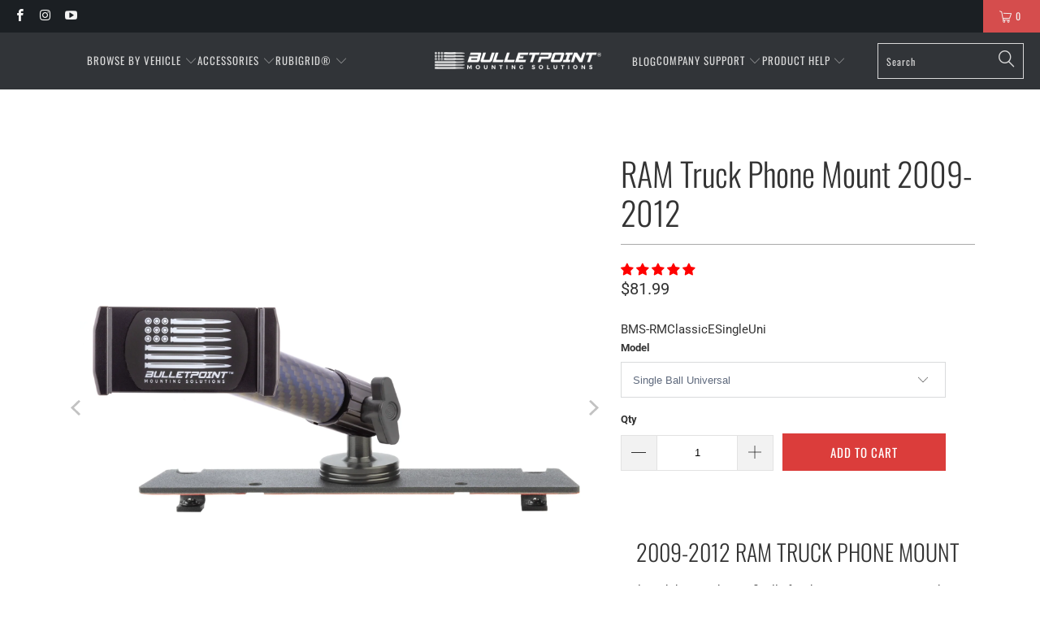

--- FILE ---
content_type: application/javascript; charset=utf-8
request_url: https://searchanise-ef84.kxcdn.com/preload_data.0z3J9G1e3h.js
body_size: 9637
content:
window.Searchanise.preloadedSuggestions=['dash cam','phone holder','phone mount','20mm ball','go pro','dash cam mount','mag safe','cup holder','ball mount','magsafe charger','wireless charger','tablet holder','grab bar','mounting arm','magsafe wireless charger','universal mount','sign in','tablet mount','radio mount','dash mount','cb mount','camera mount','jeep wrangler','20mm mounting ball','switch panel','amps ball','magnetic mic','ipad mount','jeep jl','installation instructions','go pro mount','gps mount','mic holder','jeep gladiator','20 mm ball','wireless phone charger','magsafe mounts','radio holder','wireless charging','universal base','jeep jk','grab bar mount','cb radio','20mm arm','gps holder','dash camera','bar clamp','mounting ball','mounting arms','mounting base','dash cam mounting','1 ball mount','quad lock','phone mounts','20 mm ball mount','universal phone holder','vent mount','cb radio mounts','20mm ball mount','suction cup','magnetic mount','rubigrid base','radar detector mounts','20mm ball mounts','gopro mount','ball to ball','wireless charger with motorized cradle','phone charger','magsafe wireless','magnetic phone mount','magsafe phone holder','mounting plate','ford f150','ipad holder','1 inch ball','garmin mount','mount arm','garmin gps holder','motorized cradle','phone holders','device holder','mag safe charger','20mm to 20mm','ram mount','action camera mount','action camera','ford ranger','20mm ball arm','ball mounts','wireless phone charger with motorized cradle','ford explorer','bar mount','furrion mount','can am','cup holder mount','b mounting arm','diablo m6','grab handle','phone mount holder','dash camera mount','universal dash mount','i pad','jeep tj','rubi grid','phone case','jeep phone mount','t mount','universal phone mount','replacement parts','magsafe mount','toyota tacoma','i phone mount','starlink mini','4-hole amps ball','xl universal','radar detector','25 mm ball','toyota tundra','ipad pro','bullet with hole','installation video','ford bronco','nubby edition','rubigrid installation','mic mount','20 mm connector','suction cup mount','jeep wrangler jl','mount arms','walkie talkie','i a','ford f250','bronco sport','dodge ram','drop down','cb holder','20mm to','gopro mounts','log in','tablet mounts','magnetic charger','universal phone mount holder','a pillar','mounting balls','grab bar mounting point','dash cam holder','magnetic holder','t slot','universal mounts','phone mount for','base mount','t bolt','universal base mount','jeep wrangler jk','jeep wrangler mount','f it','mount for','handheld radio','mounting point','amps mount','rubigrid universal','mount radio holder','magsafe charging','17mm ball','gps mounts','mounting screws','magsafe phone mount','nissan frontier','amps balls','base only','arm end','camera holder','dual holder','tablet gmc mount','20mm base','20mm ball with','t mount and ball','a mount','rubigrid dash mount','magnetic phone holder','magnet mount','micro arm','magnetic base','bulletpoint magsafe compatible wireless phone charger','insta 360 mount','ball adapter','jeep c','gun gun mount','cb radio mount','flex with vhb','d switch','table mount','rubigrid bases','iphone holder','1 ball mounts','cell phone holder','1cm mounting arm','ht radio','ipad mini','i holder','mount base','wrangler jl','20mm to 20mm ball','dash am','cb radio holder','phone number','3 ball mount','mag mount','chevy silverado','vector bar','magsafe holder','can mount','can am x','ball end','garmin gps','connector end','auxbeam switch panel mount','t tab','universal safe phone','ham radio','magnet charger','dash phone mount','what is the bullet for','magsafe char','magnetic phone','t jeep','arm support','base plate','jeep grab bar','chevrolet silverado','tabl holder','25mm ball','switch pro','camera mounts','mag charger','ball ba','dodge ram 2500','mag safe arm','dual ball','xl phone','jeep mount','universal mounting','rubigrid gopro mount','a pillar mount','mount for a','cell phone','handheld radio holder','iphone mount','headrest mount','bulletpoint wireless phone charger with motorized cradle','the bullet','rubigrid jeep','a amps ball','radar detector mount','wrangler jk','double ball','2019 jeep wrangler','fj cruiser','cable management','20mm mount','switch mount','ram b','jeep wrangler so','garmin base','switch panel mount','dodge ram 1500','toyota 4runner','mag safe wireless phone charger','mag safe mount','mounting hardware','ford maverick','motorcycle phone mount','grab handle mount','mount plate','kevlar arm','ford raptor','slot mount','magsafe dash mount','super duty','ford f350','pop socket','1 inch ball mount','12v cigarette','gmc denali','ham radio mount','grab bar ball mount','tablet holders','metal dash mount','jeep yj','wireless charge','charging cable','dodge charger','ball phone mounts','rubigrid nuts','mounting installation instructions','2023 jeep gladiator','chevy colorado','key chain','i pad mount','ram truck','install video','magsafe charger mount','starlink mini mounting','mounting instructions','amps compatible 20mm ball with metal mounting plate','grab bar mounting','f tool','2023 jeep wrangler','mag back','17mm arm','mount table','cell phone mount','furrion mounting','gun mount','installation instructions for','pop socket phone holder','2019 gmc sierra','dash mounts','dual mount','20mm connector end','20mm connector','con mount','mag safe wireless charger','head rest','20mm to 17mm','cup mount','can am phone holder','g p s holder','2025 jeep gladiator','microphone holder','metal series','install instructions','ford transit','amp ball','radar mount','universal dash mounts','jeep mounts','mounts for a','flange socket','xl tablet holder','phone holder car','wireless charger with motorized cradle phone holder','ball to ball mount','golf cart','gift card','backup camera','rubigrid ball','rubigrid gmc sierra chevrolet silverado dash mount','matte color carbon fiber mounting arms','gmc sierra','gmc canyon','ford expedition','tst-507 tpms','motorized mount','gun holder','aluminum mounting','install help','base installation','ac vent','jk rubigrid','a pillar grab bar mount','phone mount vent','garmin gps mount','extension arm','mag saf','rubigrid dash mounts','dash mount arm','7cm arm','bms tablet arm holder','amps base','mounting ball 20mm','suction mount','toyota tacoma 3 ba','hand held radio','grid mounting plate','20mm mounting arm','metal plate','7cm carbon fiber kevlar mounting arm','charging mount','magsafe with wireless charg','grab bar insert','blue phone holder','2023 gmc sierra','metal series 2015-2020 ford f150 & 2017-2022 f250/f350/450 and 2018-2021 ford expedition dual 20mm ball dash phone mount 13th generation','sign sign in','ty it','angle mount','ram promaster','magsafe charge','20mm to 20','installation for mount','furion mounts','wireless charg','amps plate','cb mounts','ipad pro mount','dash camera adapter','vibration mounting','radio h','side by side','short arm','furrion backup','20mm connector ends','wrangler j l','screw on mount','1cm arm','hat holder','diablom6 magnetic phone holder','magnetic phone charger for of','universal rubigrid','mounting ball tablet','roll bar','jeep gladiator phone mount','2 hole amps ball','mag wireless charging','motor mount','xl universal phone holder','how to install','2 camera mount','amps with hardware','magsafe mounts universal','universal car mount','mag safe wireless','base and arm','surface pro mount','magnet base','back up camera mount','grab bar phone mount','i pad holder','2017 toyota tundra','rubi nut','window mount','rub igrid','stubby edition','rubigrid le','20mm arms','phone mag','dual phone mounts','gmc truck','walkie talkie mount','wireless char','phone and tablet','ford f-150','wrangler 4xe','universal phone','universal mount xl','20mm connector end for mounting arm','back up camera','2025 jeep wrangler','rubigrid gladiator','wireless charger kit','charger mount','chevrolet colorado','phone mount base','mag safe phone holder','ball phone holder','2024 jeep wrangler','windshield mount','chevrolet ss','usb c','22 mm ball mount','ford bronco sport','carbon fiber/kevlar hybrid mount arm matte finish','handheld radio mounts','2015 jeep wrangler jk','garmin dash cam','cup holders','what is the bullet','rail mount','bulletpoint rubigrid mount','cable management kit','single ball','universal holder','7mm mounting screw','20mm socket','c size','ram 2500 phone mount','phone holder with wireless charging','freedom panel','micro mounting arm','diablo arm','20 mm mount','red arm','phone mount arm','black arm','tablet hold','4 hole amps ball','camera mount dash','25 mm arm','off road','rv mounts','20mm range','phone holder base','can radio','jeep rubicon','iphone charger','2012 jeep wrangler','magsafe with arm','rubigrid jl','2010 toyota tundra','jeep jku','switch pros','base stand','jeep fiber','carbon fiber','20mm flange','picatinny rail','mount for pro','car mount for','furion monitor','accessories rail','b size ball','motorcycle mount','phone magnet','20mm a','2022 ford f150','go pro holder','jk install','rubigrid gopro','20mm amp','mount screws','backup camera monitor mount','molle panel','rove dash cam','cb microphone holder','auxbeam mounts','ford f150 2021','vent phone mount','2014 jeep wrangler jk','jeep glad','ram c','jeep wrangler dash mount','ball adapters','2016 jeep wrangler','handheld radio mount','dash camera mounts','universal plate','bulletpoint magsafe compatible phone holder without wireless charging','bottle opener','pillar mount','mirror mount','monitor mount','apple watch','phone cradle','7cm mounting arm','1 in ball','dash cam mounts','rubigrid radio','adhesive mounts','light mount','rubi mount','mag safe phone mount','in reach','20mm to 1','garmin holder','metal balls','passenger side','ball system','wireless charger with motorized+cradle','jeep holder','2009 jeep wrangler','magnetic mic holder','ball base','gopro mounting','jeep da','cup holder base','20mm to 20mm connector','car charger','magsafe wireless phone charger','ram ball','17 mm ball end','what is it','magnetic holder charger','radio mounts','20mm arm and holder','ball dash mount','jeep 4xe','ipad mounts','2 ball connector','ac vent mount','tablet m','mag mic','camera adapter','bar mounts','25 mm amps ball','hard tp','s panel','action mount','amps bal','cb mic','1 amps ball','bolt mount','installation guide','38mm ball','seat mount','arm mount','boat mount','for ford','2018-2023 jeep wrangler jl 2020 gladiator grab bar mounting point','f350 super duty','my order','20mm ball and arm','sprinter van','ford dash mount','gift cards','2008 jeep wrangler','20 mm arm','semi truck','auxbeam 8 gang switch panel','1in ball','hand held','magnetic wireless charging','rubigrid mag','20mm to 25mm','go pro mounts','b size','2023 ram mount','magsafe-compatible wireless charger','3rd party','tablet arm','silverado phone mount','mag safe charging','1 ball mount arms','2 hole amps','bar clamps','amps mounts','2024 jeep gladiator','2020 jeep wrangler','universal mounting base','cigarette lighter charging','2017 jeep wrangler','2-hole amps ball','universal plate base 20mm','jk dash','jeep w','to connector','can holder','12v power supply to dual port usb-c usb-a qc 4.0 kit','xl phone holder','metal 4-hole amps ball base','install guide','universal bases','ram mounts','radio mount base','magsafe phone case','yaesu compatible','universal radio holder','mounts for','arm 20mm','jeep jl dash mount','2023 gmc sierra 2500','haloview monitor','may charger','grab bar ball','rubigrid universal dash mount','samsung tablets','adhesive mount','roll bar mount','gun mounts','jeep wrangler tj','jeep base','magnetic phone holders','2018 jeep jk','car mount','amps 20mm','magnetic radio mount','utv mount','magnetic charging','ford explorer mount','diablo m6 magnetic phone mount','radio mic holder','adhesive base','jl grab bar','garmin overlander','jeep gladiator 2023','phone cases','amp balls','magsafe wireless charging','dual 20mm ball dash phone mount','garmin in reach','gladiator bar','2023 toyota tacoma','3 hole ball','mount for 2023','garmin rv','air vent','holder for gps','ford super duty','jeep grab bar mount','mount ball','2023 ford bronco','15 mm ball','tablet mo','20 to 17 mounting arm','camera mo','low profile','articulating arm','car phone holder','ram mounting base','magnetic mounts','metal rings','radio holders','magsafe wireless charger only','ranger raptor','wireless charger with+motorized+cradle','agsafe wireless charger','ball size','c size ball','4-hole amps balls','check on order','one inch ball','socket adapter','2018 jeep wrangler','panel mount','c harging','metal for phone','2025 chevrolet silverado','17 mm ball','articulating joint','phone holder kit','magnetic ring','adjustable cupholder phone mount single device holder','ram trx','jeep phone','flex mount','universal ball','metal s','fast wireless charger','2019 dash mount','mount 1cm','monitor adapter','2011 jeep wrangler','rubigrid 2022 gmc sierra chevrolet silverado dash mount 13.4 screen','power supply','2019 chevy silverado','20 mm to 20 mm','single base mount','20mm ball connector','mount wireless charge','z fold','toyota tundra 2021','samsung fold','duck mount','magsafe-compatible phone holder','dash mount with red arms','keep jk','motorcycle mounts','dash mount magsafe','2024 colorado mount','2025 ford maverick','jeep wrangler phone mount','magnetic handle','ipad mini mount','garmin mounts','ball bolt','b mount','z fold 5','side mirrors','ball mount clamp','2018 ford f150','toyota sequoia','dual arm','how to mount','amps mounting plate','ram ipad','floor mount','rubi grid nuts','20mm to 17mm ball','mag phone mount','2019 ford ranger','2018 jeep wrangler jl','2024 chevy colorado','universal mounting plate','f it tool','jeep compass','double ball mount','gopro-compatible action camera mount','may safe','flag holder','2017 jeep wrangler jk','garmin inreach','telescoping arm','ram kit','switch plate mount','ford f 150','20mm plate mount','jeep wrangler 4xe','metal mounting plate','magsafe nubby','rubigrid mount','wrangler tj','radio mic','22 mm ball','garmin dash camera','where to buy','ford f250 super duty','handle bar mount','phone holder jeep gladiator','20mm ball flange','rubigrid dash mount phone device holder','mounting arm support','mag cradle','cupholder mount','2022 ford f250','nubby edition grab bar','charging port','xl mount','handle mount','1.5 inch ball','plow controller','jk mounts','gps holder for','bulletpoint dash mount attachment ball','expandable cupholder','rubigrid gmc sierra','bulletpoint magsafe compatible phone holder with wireless charging','magsafe compatible phone holder','magnetic charging mount','grab arm','2023 ram 2500 holder','wrangler rubicon 4xe','grab bar mount with freedom mount','grab bar jl','charging cradle','1/4 ball mount','bronco raptor','ford taurus','20mm-to-20mm connector','does rubigrid','surface pro','am max','jeep wrangler jl 4xe phone dash mount','vector mount','connectors for carbon fiber/kevlar arms and third party devices','2024 gmc canyon','15mm ball','2023 chevy silverado','1/4"-20 aluminum camera adapter with integrated 20mm ball','universal camera mount','kevlar hybrid','ford bronco phone holder','20mm bar','utv mounts','vent universal','tablet mount holder','cowboy hat holder','single t','tpms mount','sustainability & coverage','ram 1500 classic','jeep dash mount','universal platform base with dual 20mm mounting balls','f150 raptor','microphone mount','20 mm ball end','1 to 20mm','set screws','jeep phone holder','quick release','universal phone holders','magnetic rings','phone holder multi','two way radio','ram base','magsafe arm','dual port','backing plate','dual phone','20mm m','nissan xterra','22mm ball','ram gps','garmin mini','ball arm','2024 jeep wrangler jl jeep wrangler 4xe phone holder dash mount','dual ball mount','wireless chargers','rubigrid accessories','hybrid mount arm','light switch','t ball','20 cm mounting arm','dash mount phone','carbon arm','hard top','cd mount','phone attachment','rv camera','usb-c charging','cb dash mount','no drill mount','rubigrid 2019-2023 ford ranger','haloview mount','what is a rubigrid','mounting screw','arm unit','jeep dash','installation jeep jk','dual t','clamp mount','placement screw','toyota rav4','jeep gladiator cb mount','jk wrangler','phone holder for jeep','mount support','dash cm','ball connector','2023 gladiator phone mount','2017 ford expedition','universal tablet mount','2015 ram truck','trail dash','jeep gladiator base','magnet mounts','threaded ball','platform dash mount','car holder','carbon fiber arm','2015 jeep wrangler','duck holders','17mm to 20mm','ball to ball adapter','rubigrid 2018-2023 jeep wrangler jl & 2020-2023 jeep gladiator multi-device platform dash mount','jeep jt','carbon fiber/kevlar hybrid mount arm','need more help','20mm ball mount for 7','mount for 2024','elbow connector','nissan frontier phone mount','base not included','2010 jeep wrangler','bar mount for','gmc terrain','yaesu ftm-500','key ring','wire management','double mounting ball','2025 ford ranger','molle panels','mount base only','cowboy hat','rubigrid jeep jl','grab bar mounts','mini arm','i phone holder','4 hole plate','grab bar insert replacement','phone mount for jeep gladiator','6 gang switch panel','action cam','iphone case','2 phone holder','4 hole amps','20mm ball to 20mm ball','for jeep gladiator','jeep jk phone mount','mercedes sprinter','drop down kit','support arm','mount for truck','bar mounting point','handle bar','4cm carbon fiber kevlar mounting arm','carbon fiber mounts','cup cup holder mount','motorcycle device holders','universal radio mounting','wireless charger+with+motorized+cradle','z fold 7','bronco charger','multi device holder','2021 toyota tundra','diablom6 magnetic mount','mag safe holder','rearview mirror','2020 gmc sierra','install rubigrid','ford f','cell phone mounts','2008 jk phone mount','garmin rv gps','ball joint','4-hole amps mounting plate','walkie talkie holder','rear view','universal round mount','wireless magsafe','holder for 2 devices','rear camera','ford f-250','jk grab handle','dash mount cell phone holder','flat mount','amps compatible 20mm ball','gladiator mount','charging mounts','toyota one','phone holder dash mount','ball to ball adapters','4runner dash mount','bronco mount','jeep rubigrid','ford ranger 96','2020 ford f250','usb cable','jeep wrangler unlimited','mad charge','wireless cradle','bulletpoint magsafe','jeep wrangler 2019','1 ball adapter','ball mounting point','height-adjustable mounting arm support','cord organizer','dash bar','aluminum mounting arm','20mm nubby','double mount','2023 ford mounts','iphone magnet mount','magsafe charger with cooling fan','ford flex','2022 ford f350','magnet mic','gang switch','2 inch mount','jeep jl pass','charging cables','tablet holder base','phone mount charger','f wrench','moun for boat','order s','charging phone mount','cup h','2025 jeep gladiator rubigrid','rma base','universal panel mount','ball mount bases','universal phone holder with articulating mounting arm amps mounting plate × 1','phone hold','mounting dash cam','magsafe fan','vhb base','fj cruiser dash mount','magsafe compatible wireless phone charger','gladiator grab bar','magnetic plate','i phone','lifetime warranty','switch pod','xl holder','screen mount','toyota tundra 2024','universal grid','kevlar mounting arm','phone holder jl','amps mounting balls','side by side universal mount','rubigrid v2','magnetic phone charger','20 mm balls','ball mount to ball mount','replacement universal','fully adjustable cup holder phone holder','furrion rv','metal dash plate','2019 ram truck','2016 ram 1500 mounting solutions','jk grab bar','how to install mount base','20mm adapter','trx dash mount','1.5 ball mount','2006 jeep wrangler','b ball','jeep gladiator mount','tire pressure monitoring','phone mount nubby','what’s the bullet for','cell holder','2022 f-350 xl','connectors for carbon fiber/kevlar arms and third party devices 20mm to 22.4mm','usb port','rubigrid jeep wrangler jl/jlu & gladiator jt platform dash mount','taco bar','for tundra','dash bolt jk','bp-arm uni','plate mount','2-hole amps balls','rokform compatible magnetic phone holder','1 mounting ball','20mm magsafe','pho e cases','height compatibility','storage molle panel','a arm mount','gps jeep jl','center console','aluminum bar clamp mount','cb mic holder','tire pressure','s pod','gopro mount compatible with 20mm mounting balls','rubigrid 2023 ford super duty dash mount phone device holder','diablo m6 magnetic','nissan versa 2009','rubigrid 2019 ram truck 1500/2500/3500/4500/5500 trx dash mount','garmin dash','16 mm phone mount','grab bar gladiator','2020 ford f350','25mm coupler','third light mount','magnet holder','wrangler phone mount','1cm aluminum mounting arm','phone and holder','v2 2019 ram truck','2021 chevrolet silverado','with wireless charging','2007 jeep jk','ford transit van','kit rig','1 connector ball','phone chargers','phone number for bulletpoint','magsafe for jl','action cam mount','drop arm','2024 toyota tundra dash mount','rubigrid 2023 ford super duty dash mount','phone mount and action camera','wireless charging cradle','magnet phone','phone holder jeep','metal ring','rubber ring','gmc 2500 hd','2021 ram mount','jeep accessories','jk mount','two way connector','2024 jeep wrangler jl','grid base','rubigrid jeep wrangler jk platform dash mount','screws for mount','windo mount','rubigrid magsafe','20 to 17 ball','bar ount','molle nuts','20 mm to 17','garmin drive','double arm','mag safe with charger','command center','ram phone mount','nissan pathfinder','keep jl','mounting 20 ball','stick on','well nuts','contact us','amps ball mount','apple watch charger','jeep co','2024 toyota tundra','keep gladiator','golf cart mount','dual 20mm','keep rubigrid','2018 ford raptor','jeep wrangler jl 4xe phone','ipad mount jl','2024 jeep jl','jl wrangler','toyota tacoma 2024','mounting bases','cup holder mounts','suction cup mount 3.4 diameter with integrated 20mm mounting ball','2014 jeep wrangler','replacement spring','phone holder for','universal magsafe 1"ball mount kit','hand grip ball','20 mm ball grab bar','cb attachment','back seat','driver side jeep phone mount','2017 ram mounts','2023 gmc 3500 denali','arm holder','8 gang switch','long arm','usb ports','replacement rubber pads','xl universal phone holder with','2020 ford transit','suction cup holder','phone holder for iphone max','wireless charging mount','rubigrid screws','mount phone','mount for jeep wrangler','rubigrid v2 2019 ram truck 1500/2500/3500/4500/5500 trx dash mount','rubigrid ram','magic mount','magsafe charger adapter','magnetic dash camera','rubigrid universal dash mount phone device holder with 3-ball capacity','x grip','hi jack mount','screw mount','rubigrid ball mount','double ball arm','for bronco','jeep jl base','2022 ford maverick','20mm ball radio mount','adjusting phone cradle','starlink mini rubigrid','hand talkie','picatinny-style rail mount compatible with 2024 jeep wrangler jl & 2024 jeep gladiator','2025 gmc sierra 1500','long mount','y adapter','jeep grab handle','1 cm mounting arm','mounting arm 20mm','a-pillar grab bar','rubigrid mounting bar wrangler','nubby radio','2023 toyota tundra','vent holder','rugged radio mount','amp mount','2012 gmc sierra','vent mounts','20mm to 1 ball','bronco phone mount','2014 ford f150','dual diablom6','handheld radio holder with 20mm ball','power port','device mount','magnet plate','2018 dodge ram','handlebar mount','mounting bracket','wireless mag','xl phone mount','phone holder for a 2012 jeep wrangler','mach e','hand held radio holder','universal nubby','2024 silverado hd','deep phone','two hole','magsafe with charger','flashlight holder','dash replacement parts','4 hole mounting plate','mounting accessories','chevrolet silverado 1500','jeep wrangler 2025','flashlight mount','magnet phone mount','midland radio holder','3rd gen tacoma','carbon fiber/kevlar arm and universal phone mount holder combo','accessory ready single device holder for 2021 ford bronco','dash camera mounting','dash can','charging phone holder','2023 jeep wrangler 4xe','replacement screws','roll bar clamp','arm length','2016 jeep wrangler phone holder','garmin rv 795','ipad connects','rubigrid v2 2019 ram truck','20mm balls','dash mount for 2023','jeep wrangler jku','extension arms','dual phone mount','chevrolet silverado dash mount','trail boss','tablet base','grab bar flange','2012 jeep jk','cell phone holders','2 ball mount','20mm to 8.5mm','2015 toyota tacoma','universal dash','rubigrid mounting instructions','rubigrid jeep wrangler jk platform dash mount 2011-2018','passenger side mount','black friday','magnet plate for phone case','2015 ford f250','jeep tj mounts','1 ball arm','phone mount jeep jk','garmin reach','small ball','connector ball','2024 gmc sierra 1500','phone mount ford','for ram 2500 truck','20mm arm dual','rubi mount grid gladiator','rubigrid gmc dash mount','20 mm socket','20mm ball for grab bar','2025 gmc sierra','jeep jk phone','ram compatible','ball 20mm','jeep sahara','mounting bolts','2018 gmc sierra','socket mount','rubi grid 4xe','m5 bolts','gmc mount','2019 ford f 250','single mount','apple magsafe','device holder kit','2024 gmc sierra','universal ball mount','2024 phone mount','tripod mount','3rd generation tacoma','2016 chevy silverado','gmc 2016 3500 hd','phone holder charger','rubigrid ram truck classic phone holder','charging phone','jeep 2017 jeep wrangler phone holder','jeep wrangler jl gladiator grab bar mounting point','ball sizes','push rivet','stick mount','go pro mounting','device holders','20mm to 22mm','keep wrangler','17 mm adjustable arm','bulletpoint magsafe compatible phone holder','magsafe-compatible wireless phone charger','backup camera mount','wireless ram','2014 jeep wrangler phone mount','2021 ford f150','2024 jeep 4xe','25mm ball mount','jk ball mount','dash mount grab handle','2021 jeep gladiator phone holder','garmin overlander mount','2020 f250/f350/450','20 mm mounting ball','matte color carbon fiber locking adjustable mounting arms with articulating joint will','hand held radio mount','rv camera mount','rubigrid silverado dash mount with black arms','visor mounting','3rd generation toyota 4','jeep mirrors','jk mirror','2025 ford f150','20mm flange socket','cb holder for a jeep wrangler','1 ball phone holder','universal platform','wireless magsafe charger','fast charger','utility knife','ring magnets','jeep gladiator radio mount','can radio mount','iphone holders','y connector','mount for table','mounting plates','cup phone holder','belt clip','cup hol','wing nut','2017 gmc sierra','2016 toyota tundra','2023 chevrolet silverado','dash mount for','rubigrid wrangler','gps holders','1995 jeep yj','2017 wrangler phone holder','mic clip','2024 jeep wrangler 4xe','jeep wrangler phone','police interceptor','garmin in reach mini','dodge ram 3500','mag holder','nubby 20mm','t bolt mount','2025 silverado 2500 phone mount','magsafe cell jeep 4xe','rubigrid 20mm ball','action camera go pro','dash mount 20cm','charging phone holders','mercedes benz','universal dash mounting plate','jeep wrangler jk phone','2010 tundra phone mount','midland mic holder','t bolt adaptor','2014 ram mount','ford dash','tom tom','20mm to 15mm','2018-2023 jeep wrangler jl 2020-2023 jeep gladiator grab bar mounting point','20 mm mounting arm','flange mount','qc2.0 or qc3.0 cigarette adaptor','flange socket converts 20mm arm end to accommodate 1 ball','1 inch grab ball mount','2020 ford f150','metal ball','magsafe phone','side mirror','amps compatible','roll cage','jeep grab','carbon fiber mount arm','cab mounts','motorized phone mount','2020 ram phone holder','17 mm adapter','carbon fiber kevlar hybrid mount arm','2 way connector','universal application','vector bars','stubby cb','f-it tool','ford f-350','i phone mounts','20mm mounting balls','magnetic arm','2022 ford f250/f350/450 super duty tremor off-road sync 4 universal dual 20mm ball dash phone mount','2016 gmc sierra','jeep wrangler grab bar','magsafe jeep','2006 wrangler tj','ford f150 raptor','ipad pro 12.9','cup holder phone mount','lap top','wire holder','wrangler jk phone mount','2018-2023 jeep wrangler jl/jlu 2020-2023 gladiator universal driver side jeep phone mount','2007 jeep wrangler','bar clam','watch charger','go pr','extra wide clamp','cigarette lighter','carbon fiber/kevlar hybrid mount arms','1 cm arm','phone char','driver side','20mm bal','tab plate','1 inch arm','tablet holder arm','drop kit','phone and tablet holder','2025 gmc sierra 2500 mounts','2025 ford maverick phone holder','2 inch ball','base stability','screws for jeep jk dash mount','handle radio holder','20 to 20 ball','size c','diode dynamics','20mm ball adapter','arm to arm','cooling fan','ac mount','cooling fan charger','2009 jeep jk','magsafe kit','20mm ball 1/4-20','amps compatible mounting plate with 20mm connector end nubby edition','auxbeam mount','magsafe with charging','ram dash mount','gps connectors','red arms','mounting bar','ball plate','wireless phone charger holder','third light','magsafe compatible','mounting kit','wireless charging phone mount','hardware kit','10cm carbon fiber kevlar mounting arm','scooter phone holder','aluminum arm','rubigrid arm','2015 gmc sierra','mirror mounts','double phone holder','double phone mount','rokform compatible magnetic','metal series diablom6','20mm to 1 inch','iphone max','2011 gmc sierra','20mm mount arm','dash mount phone holder','phone holde','ford holder','mounting solutions','ford sport','chevy tray','gmc sierra 2500','20mm to 25mm kevlar mounting arm','magnet 20mm ball','jk jeep','head rest mount','2024 ford bronco','ball with','dual phone holder','cell phone charger','bms clampsmallvbar','3 way connector','2018 ford f350','rubigrid hardware','20mm flange with coupler','dash cams','quick charge','rubigrid base mount 2023 jeep gladiator','magsafe double','rubigrid nuts and bolts hardware kit','fire extinguishers','12 in ram plate','audio system','jeep dash screws','20mm ball mounts grab','2025 nissan frontier','2025 jeep wrangler phone mount','duck holder','tie down','mount mag safe','arm and phone holder','magsafe for','2024 chevy truck','style rails','wireless phone','action camera mount only','gmc at 4','gladiator base','interlocking fastener system','universal dodge','tablet holder compatible with ipad ipad mini and samsung tablets base sold separately','wrench tool','switch holder','mag mag','tacoma phone','phone clamp','4cm arm','f150 ford','20 to 20 connector','2018 ford expedition','2020 ford ranger mount','2020 ford ranger','backup monitor','jk phone','adjustable arm','gmc sierra 1500','magsafe with wireless charging','rubigrid base-only','3rd light mount','motorized charger','magnetic metal rings','7cm matte black carbon fiber mounting arm','double t tab','dual ball base','1 ball to 1 ball','carbon fiber mounting arms','ipad pro holder','2017 gmc sierra 1500','phone plate','magnetic charger mount','switch plate holder','new products','jeep 2012 jk','2022 ford expedition','20mm 17mm','1/4"-20 adapter with 20mm ball','grab handle ball','ram adapter','2021 jeep wrangler','20 mm ball mounts','10cm arm','window suction cup','20 mm ball to ball','holder adapter','hold a','tst-507 tpms unit','steady accessories','passenger side single ball mount','magnetic fan','cell phone holder only','jk mounting points','jeep gladiator tablet','magnetic jeep jl','17mm to 20mm ball','universal phone mounts','toyota tacoma phone mount holder','installation on 2021','phone holder for 2024 ram','2008 jeep wrangler jk','jeep gladiator 2025','holder for','phones chargers','2019 jeep wrangler phone mount','screw in ball mount','dash ca','passenger mounting base','install bullet','switch pro mount','2016 ram 2500 phone mount','mount only','ford super','carbon fiber kevlar arm','magsafe phone charger','cb radio holder with 20mm ball','trim removal tool','king ranch','bulletpoint jeep wrangler jl mount','jeep wrangler 2012','2018 ford f250','2022 nissan frontier','cup cup','2022 chevy silverado','carbon fiber/kevlar arm and universal phone mount holder combo base not included','20mm flange socket to 25mm 1 inch ball adapter','large tablet','magsafe wireless phone charger for 2023 jeep wrangler','thumb screw','magsafe charging mount','semi truck tablet mount','adjustable mounting arm','go pro cameras','nubby mount','garmin cameras','mic holders','connector arms','keychain features','ball mo','2024 chevrolet colorado','a jt','free hat','ford f-150 phone holder','2018-2023 jeep wrangler jl 2020-2023 jeep gladiator passenger side single 20mm ball mounting base','amps hardware','gen tacoma','truck mount','2023 bronco mounting base','nubby magsafe','20 mm ball arm','mount arm with 20mm ball','windshield mounts','rubigrid jeep gladiator','single device holder','side x side','15mm connector','check order','pillar grab bar mount','2024 ford raptor','steering wheel','colorado installation','bulletpoint mounting solutions diablo','7 cm arm','2023 ford super duty','phone dash mount','bulletpoint phone charger','charges ch','diablom6 magnetic phone mount holder','rok form','screw in ball','magnetic metal ring installation','phone holder xl','jeep wrangler jk mounting base','1 in to a 22 female','flat ball','ram truck phone mount 2016-2023','2025 silverado mount','magnetic device holder for gopro mount','phone mount gmc sierra','sun visor','cup mou t','3 ball arm','hardtop bolts','2025 jeep jl','1"×20mm x arm','amps 2 hole','23 toyota tacoma','garmin mini mount','f250 super duty','ram ball mount','charge cable','magsafe case','phone holder ford van','phone holder with charging','switch box','triple ball','wireless mount','phone charging','1cm mounting are','rough country','phone mou','2013 jeep jeep jk 2','tacoma mount','gladiator ball','2021 jeep gladiator','nubby arm','17mm ball mount','bulletpoint magsafe compatible phone holder without wireless charging × 1','dual magsafe','jeep ball','20mm ball end','installation kit','chevy truck','toyota fj cruiser','ford f 1','suction cup base','20 ball mount','magsafe with wireless','parts screw and','mag safe wireless charging','single phone holder','furrion vision','wireless charger motorized cradle','diablom6 magnets','gmc sierra mounts','installation help','magnetic phone charging mount','2021 tundra mount','adventure br','3 way ball','tightening tool','how to','back up camera monitor','universal device','phone holder replacement','ipad base','phone m','dash mount jeep','phone holder mount','jeep gl','magnetic ball','flag mount','jk phone mount','connector arm','power adapter','dash mount connector','20mm arm end','2022 ford ranger','jk single','phone mount ex','gmc sierra 2023','mounting universal mount','radio mic mount','jl tablet holder','add on','pad holders','mounting arm supports','end 20mm ball','17 to 20 mm ball','screen for t top removal','bases with plate','phone holder mounts','side ball','ram 2017 magnetic phone holders','rock form','rear seat','accessory ready','mag phone holders','mag safe ring holder and charger','20mm ball amps','handheld radio mic combo holder with 20mm ball mount','wrangler rubigrid','console molle','gladiator rubigrid base','magsafe charging holder','grab mount','2.6 aluminum mounting arm','20cm mounting arms','ford xlt','what do you do with the bullet','no mount','nissan frontier 2022','8 gang ball','wire holders','jeep wrangler rubicon','replacement pads','pho e mounts','jl jeep','2019 jeep jl','1 inch amps ball','ipad air mount','flange ball','magnetic wireless charger','gro pro mount','phone strap','radar detector holder','tpms unit','hand radio','i inch ball','2021 ram promaster','promaster city','jeep phone mounts','2021 wrangler rubicon','all-metal rubigrid dash-mounted base','suction cup mounts','jeep x','nubby holders','auxbeam gang','2023 ram phone holder','2019 dodge ram','silverado hd','2017 ford f150','monitor holder','ford explore','jeep jl 2024','2024 toyota tacoma','rubigrid universal mount','dodge ram dash kit','ball mounting plate','yj jeep','magnetic device holder','20mm mounts','2021 ford expedition','2024 jeep 4xe base','f150 lightning','screw in mount','xl dash mount','phone stand','iphone 14 pro max','12v power supply to dual port','ford f350 super duty','bar clamp mount','size ball','phone arm','base universal','carbon fiber kevlar mounting arm','ford police interceptor','4xe mount','grab bar for','tire monitoring system holder','bronco mounts','a ball','2024 toyota sequoia','20mm with plate','matte color','12v outlet','20mm to 1 in','dash mount package','fast charge mag safe','o light clip on light','double mount phone holder','phone mount with charger with fan','on sale','mounting rails','spine mount','side view','mount with 20mm ball','chevrolet colorado 2024','dash mount ranger','ball mount for camera screen','20mm ball to 2','arm and ball','amps 4-hole','phone holder holder','tablet charger','20mm metal socket end'];